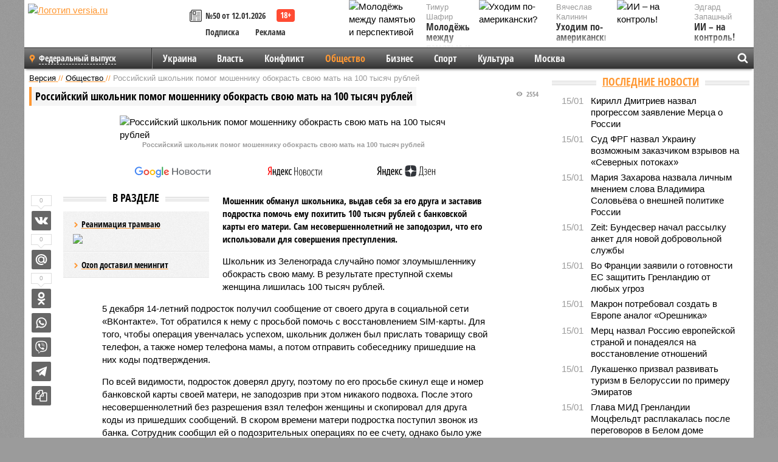

--- FILE ---
content_type: text/html; charset=UTF-8
request_url: https://versia.ru/rossijskij-shkolnik-pomog-moshenniku-obokrast-svoyu-mat-na-100-tysyach-rublej
body_size: 16166
content:
<!doctype html>
<!-- POST реально за: 1.644 -->
<html class="no-js" lang="ru">
<head>

    <title>Российский школьник помог мошеннику обокрасть свою мать на 100 тысяч рублей</title>

    <!-- NOINDEX -->

    <link rel="amphtml" href="https://versia.ru/amp/rossijskij-shkolnik-pomog-moshenniku-obokrast-svoyu-mat-na-100-tysyach-rublej">
    <!-- META -->
    <meta charset="utf-8">
    <meta name="viewport" content="width=device-width, initial-scale=1">
    <meta name="msapplication-TileColor" content="#da532c">
    <meta name="msapplication-TileImage" content="https://versia.ru/i/v358/favicons/mstile-144x144.png">
    <meta name="theme-color" content="#666666">
    <!-- MANIFEST -->
    <link rel="manifest" href="/manifest.json">
    <!-- FONTS -->
    <link rel="preload" as="font" href="/i/v358/fonts/versia.woff" type="font/woff" crossorigin="crossorigin" class="head-custom-block" data-vdomignore="true" tabindex="0" />
    <link rel="preload" as="font" href="/i/v358/fonts/OpenSansCondensed-Light.woff2" type="font/woff2" crossorigin="crossorigin" class="head-custom-block" data-vdomignore="true" tabindex="0" />
    <link rel="preload" as="font" href="/i/v358/fonts/OpenSansCondensed-Bold.woff2" type="font/woff2" crossorigin="crossorigin" class="head-custom-block" data-vdomignore="true" tabindex="0" />
    <link rel="preload" as="font" href="/i/v358/fonts/OpenSansCondensed-LightItalic.woff2" type="font/woff2" crossorigin="crossorigin" class="head-custom-block" data-vdomignore="true" tabindex="0" />
    <!-- APPLE -->
    <meta name="apple-mobile-web-app-capable" content="yes">
    <meta name="apple-mobile-web-app-status-bar-style" content="black-translucent">
    <meta name="yandex-verification" content="fc1e3ca00dd4a5dc" />
    <meta property="fb:pages" content="280487745312215" />
    <!--[if IE]>
    <meta http-equiv="X-UA-Compatible" content="IE=edge,chrome=1">
    <![endif]-->

    <meta name="description" content="Мошенник обманул школьника, выдав себя за его друга и заставив подростка помочь ему похитить 100 тысяч рублей с банковской карты его матери. Сам несовершеннолетний не заподозрил, что его использовали для совершения преступления.">
    <meta name="keywords" content="рублей, тысяч, друга, матери, карты, социальной, деньги, другу, Серегина, результате, подросток, стало, школьник, счета, несовершеннолетний, банковской, известно, помочь, подростка, номер">

    <!-- OPENGRAF -->
    <meta property="og:description" content="Мошенник обманул школьника, выдав себя за его друга и заставив подростка помочь ему похитить 100 тысяч рублей с банковской карты его матери. Сам несовершеннолетний не заподозрил, что его использовали для совершения преступления.">
    <meta property="og:url" content="https://versia.ru/rossijskij-shkolnik-pomog-moshenniku-obokrast-svoyu-mat-na-100-tysyach-rublej">
    <meta property="og:site_name" content="versia.ru">
    <meta property="og:title" content="Российский школьник помог мошеннику обокрасть свою мать на 100 тысяч рублей">
    <meta property="og:type" content="article">
    <meta property="og:locale" content="ru_RU">
    <!--
    <meta name="twitter:card" content="summary_large_image">
    <meta name="twitter:site" content="@VersiaRu">
    <meta name="twitter:title" content="Российский школьник помог мошеннику обокрасть свою мать на 100 тысяч рублей">
    <meta name="twitter:description" content="Мошенник обманул школьника, выдав себя за его друга и заставив подростка помочь ему похитить 100 тысяч рублей с банковской карты его матери. Сам несовершеннолетний не заподозрил, что его использовали для совершения преступления.">
    -->

    <!-- IMAGE -->
    <meta property="og:image" content="https://versia.ru/foto/r/o/rossijskij-shkolnik-pomog-moshenniku-obokrast-svoyu-mat-na-100-tysyach-rublej-1-1.jpg" />
    <meta property="og:image:width" content="540">
    <meta property="og:image:height" content="360">
    <meta property="og:image:type" content="image/jpeg">
    <!--
    <meta name="twitter:image" content="https://versia.ru/foto/r/o/rossijskij-shkolnik-pomog-moshenniku-obokrast-svoyu-mat-na-100-tysyach-rublej-1-1.jpg">
    -->

    <!-- CSS -->
    <!--[if !IE]><!-->
    <link rel="stylesheet" property="stylesheet" href="//versia.ru/i/v358/css/screen.css?v=1"><!--<![endif]-->
    <!--[if IE]>
    <link rel="stylesheet" property="stylesheet" href="//versia.ru/i/v358/css/ie.css"><![endif]-->
    <link rel="stylesheet" property="stylesheet" href="//versia.ru/i/v358/c/cookie.css">
    <!-- FAVICON(s) -->
    <link rel="apple-touch-icon" sizes="57x57"   href="https://versia.ru/i/v358/favicons/apple-touch-icon-57x57.png">
    <link rel="apple-touch-icon" sizes="114x114" href="https://versia.ru/i/v358/favicons/apple-touch-icon-114x114.png">
    <link rel="apple-touch-icon" sizes="72x72"   href="https://versia.ru/i/v358/favicons/apple-touch-icon-72x72.png">
    <link rel="apple-touch-icon" sizes="144x144" href="https://versia.ru/i/v358/favicons/apple-touch-icon-144x144.png">
    <link rel="apple-touch-icon" sizes="60x60"   href="https://versia.ru/i/v358/favicons/apple-touch-icon-60x60.png">
    <link rel="apple-touch-icon" sizes="120x120" href="https://versia.ru/i/v358/favicons/apple-touch-icon-120x120.png">
    <link rel="apple-touch-icon" sizes="76x76"   href="https://versia.ru/i/v358/favicons/apple-touch-icon-76x76.png">
    <link rel="apple-touch-icon" sizes="152x152" href="https://versia.ru/i/v358/favicons/apple-touch-icon-152x152.png">

    <link rel="icon" type="image/png"            href="https://versia.ru/i/v358/favicons/favicon-196x196.png"  sizes="196x196">
    <link rel="icon" type="image/png"            href="https://versia.ru/i/v358/favicons/favicon-160x160.png"  sizes="160x160">
    <link rel="icon" type="image/png"            href="https://versia.ru/i/v358/favicons/favicon-120x120.png"  sizes="120x120">
    <link rel="icon" type="image/png"            href="https://versia.ru/i/v358/favicons/favicon-96x96.png"    sizes="96x96">
    <link rel="icon" type="image/png"            href="https://versia.ru/i/v358/favicons/favicon-16x16.png"    sizes="16x16">
    <link rel="icon" type="image/png"            href="https://versia.ru/i/v358/favicons/favicon-32x32.png"    sizes="32x32">

    <link rel="icon" type="image/svg+xml"        href="https://versia.ru/i/v358/favicons/favicon.svg">
    <link rel="icon" type="image/x-icon"         href="https://versia.ru/i/v358/favicons/favicon.ico">

    <link rel="canonical" href="https://versia.ru/rossijskij-shkolnik-pomog-moshenniku-obokrast-svoyu-mat-na-100-tysyach-rublej" />

    <!-- GLOBAL_JS -->

    <script>
        var ver_sid = '1241A8DD-FAF2-41FD-A6AC-BB43EB5BC176';
        var fc_pageurl = 'https%3A%2F%2Fversia.ru%2Frossijskij-shkolnik-pomog-moshenniku-obokrast-svoyu-mat-na-100-tysyach-rublej';
        var ispre = false;
    </script>

</head>
<!-- POST_NEWS -->
<body class="main-body">



<div id="outer-wrap">
    <div id="inner-wrap">
        <div class="bannerholder versia-b1"></div>
        <header class="main-header">
    <a href="/" class="logo" title="Версия - новости и расследования газеты «Наша версия»"><img width="260" height="75" alt="Логотип versia.ru" src="/images/newspaper_ny.png"></a>
    <div title="Купить газету «Наша версия»" class="desktop-visible ta-c fl-l buy title font2 fw-b">
    <div class="block-xs cf">
        <a href="/shop" title="Купить газету «Наша версия»"><i class="icon-paper"></i></a>
        <a href="/gazeta-nasha-versiya-50-ot-12-yanvarya-2026" title="Купить газету «Наша версия» №50 от 12.01.2026">№50 от 12.01.2026</a>
    </div>
    <div class="cf">
        <a href="/podpiska.html">Подписка</a>
        <a href="/commercial.html">Реклама</a>
    </div>
</div>
    <ul class="columnists">
        <li class="media">
    <div class="img"><img width="117" height="78" src="/webp/117/78/images/m/o/molodyozh-mezhdu-pamyatyu-i-perspektivoj-1-1.jpg" height="78" loading="lazy"
                          alt="Молодёжь между памятью и перспективой"></div>
    <div class="bd">
        <div class="small color2">Тимур Шафир</div>
        <a href="/molodyozh-mezhdu-pamyatyu-i-perspektivoj" class="td-n zag5 color-secondary-2-4 d-ib" title="Молодёжь между памятью и перспективой">Молодёжь между памятью и перспективой</a>
    </div>
</li><li class="media">
    <div class="img"><img width="117" height="78" src="/webp/117/78/images/i/i/ii-na-kontrol-1-1.jpg" height="78" loading="lazy"
                          alt="ИИ – на контроль!"></div>
    <div class="bd">
        <div class="small color2">Эдгард Запашный</div>
        <a href="/ii-na-kontrol" class="td-n zag5 color-secondary-2-4 d-ib" title="ИИ – на контроль!">ИИ – на контроль!</a>
    </div>
</li><li class="media">
    <div class="img"><img width="117" height="78" src="/webp/117/78/images/u/x/uxodim-po-amerikanski-1-1.jpg" height="78" loading="lazy"
                          alt="Уходим по-американски?"></div>
    <div class="bd">
        <div class="small color2">Вячеслав Калинин</div>
        <a href="/uxodim-po-amerikanski" class="td-n zag5 color-secondary-2-4 d-ib" title="Уходим по-американски?">Уходим по-американски?</a>
    </div>
</li>
    </ul>

</header>
        <nav class="main-nav">

    <div class="main-nav__region js-toggle-btn" data-toggle="#toggle-region">
        <span>Федеральный выпуск</span>
    </div>

    <div class="nav-btn__container">
        <span class="nav-btn js-toggle-btn" data-toggle="#toggle-search" id="search-toggle-btn"> <i
                class="icon-magnify"></i></span>
        <span class="nav-btn js-toggle-btn" data-toggle="#toggle-nav"> <i class="icon-menu"></i></span>
    </div>

    <div class="toggle-container" id="toggle-region">
        <ul class="region-select fl-l">
    <li>
        <a href="//versia.ru"><span>Федеральный выпуск</span></a>
        <ul>
            <li>
    <a href="//neva.versia.ru">Версия на Неве</a>
</li><li>
    <a href="//saratov.versia.ru">Версия в Саратове</a>
</li><li>
    <a href="//ch.versia.ru">Версия в Чувашии</a>
</li><li>
    <a href="//rb.versia.ru">Версия в Башкирии</a>
</li><li>
    <a href="//kavkaz.versia.ru">Версия на Кавказе</a>
</li><li>
    <a href="//tat.versia.ru">Версия в Татарстане</a>
</li><li>
    <a href="//nn.versia.ru">Версия в Кирове</a>
</li><li>
    <a href="//voronezh.versia.ru">Версия в Воронеже</a>
</li><li>
    <a href="//tambov.versia.ru">Версия в Тамбове</a>
</li>
        </ul>
    </li>
</ul>
    </div>
    <div class="toggle-container" id="toggle-nav">
        <div id="nav" class="nav" role="navigation">
            <ul>
                <li><a href="/ukraina">Украина</a></li><li><a href="/vlast">Власть</a></li><li><a href="/konflikt">Конфликт</a></li><li class="is-active"><a href="/obshestvo">Общество</a></li><li><a href="/bisnes">Бизнес</a></li><li><a href="/sport">Спорт</a></li><li><a href="/kultura">Культура</a></li><li><a href="/moskva">Москва</a></li>
                <li class="desktop-hidden"><a href="/news">Новости</a></li>
                <li class="desktop-hidden"><a href="//versia.ru/dosie">Досье</a></li>
                <li class="desktop-hidden"><a href="/oprosy">Опросы</a></li>
                <li class="desktop-hidden"><a href="/kolumnisty">Колумнисты</a></li>
                <li class="desktop-hidden"><a href="/strip">Стриптиз по праздникам</a></li>
                <li class="desktop-hidden"><a href="/stories">Сюжеты</a></li>
            </ul>
        </div>
    </div>
    <div class="toggle-container" id="toggle-search">
        <div class="search">
            <div class="search__form versia-search">
                <div class="gcse-searchbox-only" data-resultsUrl="//versia.ru/search/" data-newWindow="false"
                     data-queryParameterName="q">
                </div>
            </div>
            <div class="search__toggle"></div>
        </div>
    </div>
</nav>
        <div id="main" role="main">
            <div class="cf">
                <div class="content">
                    <div class="scroll-action"></div>
                    <div class="single-post" id="post_168994">
                        <!-- NEWS -->
                        <div class="font1 small color-primary block-s" itemscope itemtype="http://schema.org/BreadcrumbList">
    <span itemprop="itemListElement" itemscope itemtype="http://schema.org/ListItem">
        <a itemprop="item" href="/" class="title" title="Версия - новости и расследования газеты «Наша версия»">
            <span itemprop="name">Версия</span>
            <meta itemprop="position" content="1"/>
        </a>
    </span>
    //
    <span itemprop="itemListElement" itemscope itemtype="http://schema.org/ListItem">
        <a itemprop="item" href="/obshestvo" class="title" title="Общество - социально значимые новости, статьи, расследования и события газеты «Наша версия»">
            <span itemprop="name">Общество</span>
            <meta itemprop="position" content="2"/>
        </a>
    </span>
    //
    <span class="color2">Российский школьник помог мошеннику обокрасть свою мать на 100 тысяч рублей</span>
</div>
                        <article class="article block-xl" itemscope itemtype="http://schema.org/Article">
                            <!-- META ТИП -->
                            <meta property="article:tag" content="Новость">
                            <!-- META СЮЖЕТ -->
                            
                            <!-- META ДОСЬЕ -->
                            
                            <div class="update-history-top" post_id="168994" url="/rossijskij-shkolnik-pomog-moshenniku-obokrast-svoyu-mat-na-100-tysyach-rublej"
                                 title="Российский школьник помог мошеннику обокрасть свою мать на 100 тысяч рублей"></div>
                            <div class="article-headings">
                                <div class="zag4 block-l">
    <div class="file d-ib" itemprop="headline">
        <h1 itemprop="name">Российский школьник помог мошеннику обокрасть свою мать на 100 тысяч рублей</h1>
    </div>
</div>

<div class="post-views">
    <span class="info zag5"><i class="icon-views"></i> 2554</span>
</div>
                            </div>
                            <figure class="cf article-gallery-wrapper block-xl pos-r" itemprop="image" itemscope
        itemtype="https://schema.org/ImageObject">
    <img itemprop="url" width="540" height="360" src="/webp/540/360/foto/r/o/rossijskij-shkolnik-pomog-moshenniku-obokrast-svoyu-mat-na-100-tysyach-rublej-1-1.jpg" alt="Российский школьник помог мошеннику обокрасть свою мать на 100 тысяч рублей" title="Российский школьник помог мошеннику обокрасть свою мать на 100 тысяч рублей" class="d-b m0-a">
<meta itemprop="width" content="540">
<meta itemprop="height" content="360">
<figcaption class="info padding fw-b ta-c">Российский школьник помог мошеннику обокрасть свою мать на 100 тысяч рублей</figcaption>
</figure>

                            <div class="article__subscribe subscribe">
                                <a class="subscribe__link"
                                   href="/click/?//news.google.com/publications/CAAqBwgKMJbF-gowsa3oAg?hl=ru&gl=RU&ceid=RU%3Aru">
                                    <img width="162" height="26" src="/i/img/subscribe/google-news.svg"
                                         alt="Версия в Google Новостях">
                                </a>

                                <a class="subscribe__link" href="/click/?//yandex.ru/news/?favid=11490">
                                    <img width="116" height="26" src="/i/img/subscribe/ya-news.svg"
                                         alt="Версия в Яндекс Новостях">
                                </a>

                                <a class="subscribe__link" href="/click/?//zen.yandex.ru/versia.ru">
                                    <img width="125" height="26" src="/i/img/subscribe/ya-dzen.svg"
                                         alt="Версия в Яндекс Дзен">
                                </a>
                            </div>

                            <div class="article-text copyclip">
                                <div class="article-aside-left desktop-visible">
                                    <div class="box-title">
                                        <span>В разделе</span>
                                    </div>

                                    <div class="rich-links-list">
                                        <a href="/kak-v-sankt-peterburge-snachala-raspilili-tramvajnye-relsy-a-teper-ishhut-dengi-na-novye" title="Как в Санкт-Петербурге сначала распилили трамвайные рельсы, а теперь ищут деньги на новые">
    <span>Реанимация трамваю</span>
    <img width="208" height="138" src="/webp/208/138/images/i/l/ili-chem-motivirovany-dejstviya-rossijskogo-chinovnika-1-2.jpg" loading="lazy" lt="Как в Санкт-Петербурге сначала распилили трамвайные рельсы, а теперь ищут деньги на новые">
</a><a href="/ozon-dostavil-meningit" title="Ozon доставил менингит">Ozon доставил менингит</a>
                                        <!-- Yandex.RTB R-A-144493-26 -->
<div id="yandex_rtb_R-A-144493-26"></div>
<script>
    (function(w, d, n, s, t) {
        w[n] = w[n] || [];
        w[n].push(function() {
            Ya.Context.AdvManager.render({
                blockId: "R-A-144493-26",
                renderTo: "yandex_rtb_R-A-144493-26",
                async: true
            });
        });
        t = d.getElementsByTagName("script")[0];
        s = d.createElement("script");
        s.type = "text/javascript";
        s.src = "//an.yandex.ru/system/context.js";
        s.async = true;
        t.parentNode.insertBefore(s, t);
    })(this, this.document, "yandexContextAsyncCallbacks");
</script>
                                    </div>
                                </div>
                                <p class="lead">Мошенник обманул школьника, выдав себя за его друга и заставив подростка помочь ему похитить 100 тысяч рублей с банковской карты его матери. Сам несовершеннолетний не заподозрил, что его использовали для совершения преступления.</p>
                                <p>Школьник из Зеленограда случайно помог злоумышленнику обокрасть свою маму. В результате преступной схемы женщина лишилась 100 тысяч рублей.</p><p>5 декабря 14-летний подросток получил сообщение от своего друга в социальной сети «ВКонтакте». Тот обратился к нему с просьбой помочь с восстановлением SIM-карты. Для того, чтобы операция увенчалась успехом, школьник должен был прислать товарищу свой телефон, а также номер телефона мамы, а потом отправить собеседнику пришедшие на них коды подтверждения. </p><p>По всей видимости, подросток доверял другу, поэтому по его просьбе скинул еще и номер банковской карты своей матери, не заподозрив при этом никакого подвоха. После этого несовершеннолетний без разрешения взял телефон женщины и скопировал для друга коды из пришедших сообщений. В скором времени матери подростка поступил звонок из банка. Сотрудник сообщил ей о подозрительных операциях по ее счету, однако было уже поздно – со счета исчезли 100 тысяч рублей. </p><p>Пытаясь разобраться в случившемся, женщина поговорила с сыном и выяснила, что деньги пропали после его «помощи» другу. Затем стало известно, что приятель школьника не просил у него скинуть никакие коды, а его аккаунт в социальной сети недавно был взломан. </p><div class="article__banner">
    <div class="versia-x0"></div>
</div><p>Ранее стало известно, что мошенники <b><a href="/doch-byvshego-vice-prezidenta-gazprombanka-perevela-moshennikam-49-millionov-rublej" title="Дочь бывшего вице-президента Газпромбанка Валерия Серёгина перевела мошенникам 49 миллионов рублей">обманули</a></b> 20-летнюю <b>Варвару Серегину</b>, дочь бывшего вице-президента Газпромбанка <b>Валерия Серегина</b>. С ней связался неизвестный, заявив, что является сотрудником правоохранительных органов, и со счета девушки якобы списываются деньги. Он предложил перевести средства на другой счет, и Серегина согласилась. В результате мошенникам достались 49 миллионов рублей.</p>
                                
                                
                                <div class="share_168994 share share--hidden">
    	<span id="speechControlBlock" class="post-audio speechControlBlock" style="display: none">
            <a id="speakOrPauseLink" class="icon-sound-click speakOrPauseLink" href="" title="Прослушать текст новости"><i class="icon-sound"></i></a>
            <a id="speechRateDownLink" class="speechRateDownLink" style="text-decoration: none" href="" title="Медленнее"><i class="icon-slower"></i></a>
            <a id="speechRateUpLink" class="speechRateUpLink" style="text-decoration: none" href="" title="Быстрее"><i class="icon-faster"></i></a>
    	</span>

    <!--
    <div class="share__item">
        <span>0</span>
        <a href="/click/?//twitter.com/share?url=https%3A%2F%2Fversia.ru%2Frossijskij-shkolnik-pomog-moshenniku-obokrast-svoyu-mat-na-100-tysyach-rublej&text=%D0%A0%D0%BE%D1%81%D1%81%D0%B8%D0%B9%D1%81%D0%BA%D0%B8%D0%B9+%D1%88%D0%BA%D0%BE%D0%BB%D1%8C%D0%BD%D0%B8%D0%BA+%D0%BF%D0%BE%D0%BC%D0%BE%D0%B3+%D0%BC%D0%BE%D1%88%D0%B5%D0%BD%D0%BD%D0%B8%D0%BA%D1%83+%D0%BE%D0%B1%D0%BE%D0%BA%D1%80%D0%B0%D1%81%D1%82%D1%8C+%D1%81%D0%B2%D0%BE%D1%8E+%D0%BC%D0%B0%D1%82%D1%8C+%D0%BD%D0%B0+100+%D1%82%D1%8B%D1%81%D1%8F%D1%87+%D1%80%D1%83%D0%B1%D0%BB%D0%B5%D0%B9" class="twt">Поделиться в Twitter</a>
    </div>
    -->

    <div class="share__item">
        <span>0</span>
        <a href="/click/?//vkontakte.ru/share.php?url=https%3A%2F%2Fversia.ru%2Frossijskij-shkolnik-pomog-moshenniku-obokrast-svoyu-mat-na-100-tysyach-rublej" class="vkt">Поделиться ВКонтакте</a>
    </div>

    <div class="share__item">
        <span>0</span>
        <a href="/click/?//connect.mail.ru/share?url=https%3A%2F%2Fversia.ru%2Frossijskij-shkolnik-pomog-moshenniku-obokrast-svoyu-mat-na-100-tysyach-rublej&title=%D0%A0%D0%BE%D1%81%D1%81%D0%B8%D0%B9%D1%81%D0%BA%D0%B8%D0%B9+%D1%88%D0%BA%D0%BE%D0%BB%D1%8C%D0%BD%D0%B8%D0%BA+%D0%BF%D0%BE%D0%BC%D0%BE%D0%B3+%D0%BC%D0%BE%D1%88%D0%B5%D0%BD%D0%BD%D0%B8%D0%BA%D1%83+%D0%BE%D0%B1%D0%BE%D0%BA%D1%80%D0%B0%D1%81%D1%82%D1%8C+%D1%81%D0%B2%D0%BE%D1%8E+%D0%BC%D0%B0%D1%82%D1%8C+%D0%BD%D0%B0+100+%D1%82%D1%8B%D1%81%D1%8F%D1%87+%D1%80%D1%83%D0%B1%D0%BB%D0%B5%D0%B9" class="mlr">Поделиться Моем Мире</a>
    </div>

    <div class="share__item">
        <span>0</span>
        <a href="/click/?//www.odnoklassniki.ru/dk?st.cmd=addShare&st.s=1&st._surl=https%3A%2F%2Fversia.ru%2Frossijskij-shkolnik-pomog-moshenniku-obokrast-svoyu-mat-na-100-tysyach-rublej&amp;st.comments=%D0%A0%D0%BE%D1%81%D1%81%D0%B8%D0%B9%D1%81%D0%BA%D0%B8%D0%B9+%D1%88%D0%BA%D0%BE%D0%BB%D1%8C%D0%BD%D0%B8%D0%BA+%D0%BF%D0%BE%D0%BC%D0%BE%D0%B3+%D0%BC%D0%BE%D1%88%D0%B5%D0%BD%D0%BD%D0%B8%D0%BA%D1%83+%D0%BE%D0%B1%D0%BE%D0%BA%D1%80%D0%B0%D1%81%D1%82%D1%8C+%D1%81%D0%B2%D0%BE%D1%8E+%D0%BC%D0%B0%D1%82%D1%8C+%D0%BD%D0%B0+100+%D1%82%D1%8B%D1%81%D1%8F%D1%87+%D1%80%D1%83%D0%B1%D0%BB%D0%B5%D0%B9" class="okl">Поделиться на Одноклассниках</a>
    </div>

    <div class="share__item">
        <a href="/click/?https://api.whatsapp.com/send?text=https%3A%2F%2Fversia.ru%2Frossijskij-shkolnik-pomog-moshenniku-obokrast-svoyu-mat-na-100-tysyach-rublej" class="wsp" title="Поделиться в WhatsApp" alt="Поделиться в WhatsApp">Поделиться в WhatsApp</a>
    </div>

    <div class="share__item">
        <a href="/click/?https://api.viber.com/send?text=https%3A%2F%2Fversia.ru%2Frossijskij-shkolnik-pomog-moshenniku-obokrast-svoyu-mat-na-100-tysyach-rublej" class="vbr" title="Поделиться в Viber" alt="Поделиться в Viber">Поделиться в Viber</a>
    </div>

    <div class="share__item">
        <a href="/click/?https://t.me/share/url?url=https%3A%2F%2Fversia.ru%2Frossijskij-shkolnik-pomog-moshenniku-obokrast-svoyu-mat-na-100-tysyach-rublej" class="tlg" title="Поделиться в Telegram" alt="Поделиться в Telegram">Поделиться в Telegram</a>
    </div>

    <div class="share__item" id="copy_168994" data-clipboard-target="#post_168994" >
        <a href="" onClick="return false;" class="txt">Копировать текст статьи</a>
    </div>
</div>
                            </div>
                            <div class="info fw-b block-l cf ta-r">
                                <div class="block-xs" itemprop="author" itemscope itemtype="http://schema.org/Person">
                                    <span itemprop="name">Отдел новостей «Нашей версии»</span>
                                    
                                </div>
                                <span itemprop="publisher" itemscope itemtype="https://schema.org/Organization">
                                <span itemprop="logo" itemscope itemtype="https://schema.org/ImageObject">
                                    <img itemprop="url image" alt="Логотип versia.ru"
                                         src="https://versia.ru/newspaper_amp.jpg" loading="lazy"
                                         style="display:none;"/>
                                    <meta itemprop="width" content="260">
                                    <meta itemprop="height" content="75">
                                </span>
                                <meta itemprop="name" content="Газета &laquo;Наша версия&raquo;">
                                <meta itemprop="telephone" content="+7 495 276-03-48">
                                <meta itemprop="address" content="123100, Россия, Москва, улица 1905 года, 7с1">
                            </span>
                                <link itemprop="mainEntityOfPage" href="https://versia.ru/rossijskij-shkolnik-pomog-moshenniku-obokrast-svoyu-mat-na-100-tysyach-rublej"/>
                                
                                <div class="fs-i info ta-r">
    <div>Опубликовано: <span itemprop="datePublished" content="2022-12-11T15:22:00+03:00">11.12.2022 15:22</span></div>
    <div>Отредактировано: <span itemprop="dateModified" content="2022-12-11T15:22:00+03:00">11.12.2022 15:22</span></div>
</div>
                            </div>
                            <div class="update-history-bot" post_id="168994" url="/rossijskij-shkolnik-pomog-moshenniku-obokrast-svoyu-mat-na-100-tysyach-rublej"
                                 title="Российский школьник помог мошеннику обокрасть свою мать на 100 тысяч рублей"></div>
                            <div class="cf padding links-list block-xl">
                                
                                <div class="article-nav-right">
    <div class="media">
        <a href="/tankery-rossijskogo-tenevogo-flota-na-baltike-poluchili-vooruzhennuyu-oxranu" class="img desktop-visible" title="В Финском заливе между Таллиным и Хельсинки оборвали очередной кабель">
    <img width="90" height="60" src="/webp/90/60/images/t/a/tankery-rossijskogo-tenevogo-flota-na-baltike-poluchili-vooruzhennuyu-oxranu-1-1.jpg" loading="lazy" alt="В Финском заливе между Таллиным и Хельсинки оборвали очередной кабель" width="90">
</a>
        <div class="bd">
            <div class="zag5 icon-chevron block-s">
                <a href="/tankery-rossijskogo-tenevogo-flota-na-baltike-poluchili-vooruzhennuyu-oxranu" class="title" title="В Финском заливе между Таллиным и Хельсинки оборвали очередной кабель">
                    <span>Новогодние инциденты. Балтика</span>
                </a>
            </div>
        </div>
    </div>
</div>
                            </div>
                        </article>
                        <div class="block-xl printhidden">
                            <div class="box-title commtogle" id="commtogle_168994" post_id="168994" style="cursor:pointer">
    <span>Комментарии <i class="info"><span id="comms" class="icon-comment">0</span></i></span>
</div>
<div class="media comment-form padding block-xl" id="commblock_168994" style="display:none">
    <div class="bd">
        <div class="input-wrapper">
            <textarea name="commtxt" id="commtxt_168994" rows="5"
                      placeholder="Нецензурные и противоречащие законодательству РФ комментарии удаляются"
                      class="block-m"></textarea>

            <div class="ta-r block-m">
                <a href="#" id="commclick_168994" class="button zag6 tt-u comm-send"
                   post_id="168994">Отправить</a>
            </div>
        </div>
    </div>
</div>
<ul id="ul_0" class="comments ulblock_168994" style="display:none">
    
</ul>
                        </div>
                        <div class="bannerholder versia-b2"></div>
                        <div class="block-xl printhidden mobile-hidden">
                            <div class="box-title">
                                <span>Еще на сайте</span>
                            </div>
                            <div class="row-columns">
                                <!-- NO MORE --><div class="column">
    <div class="column-featured">
        <a href="//versia.ru/finskogo-shkolnika-ne-pustili-na-yekskursiyu-na-ayes-iz-za-rossijskogo-pasporta" class="d-b" title="Финского школьника не пустили на экскурсию на АЭС из-за российского паспорта">
            <img width="267" height="178" src="/webp/267/178/images/f/i/finskogo-shkolnika-ne-pustili-na-yekskursiyu-na-ayes-iz-za-rossijskogo-pasporta-1-1.jpg" loading="lazy" class="d-b" alt="Финского школьника не пустили на экскурсию на АЭС из-за российского паспорта">
        </a>
        <a href="//versia.ru/finskogo-shkolnika-ne-pustili-na-yekskursiyu-na-ayes-iz-za-rossijskogo-pasporta" class="featured-post-info">
                        <span class="featured-post-text">
                          <span class="featured-post-title">Финского школьника не пустили на экскурсию на АЭС из-за российского паспорта</span>
                          <span class="featured-post-lead">Школьника в Финляндии не пустили на экскурсию на АЭС "Олкилуото" из-за его российского гражданства. Руководство электростанции сочло, что россияне могут представлять угрозу безопасности.</span>
                       </span>
        </a>
        <div class="count">
            <span class="icon-views d-b">1679</span>
            <span class="icon-comment d-b">0</span>
        </div>
    </div>
</div><div class="column">
    <div class="column-featured">
        <a href="//versia.ru/moshenniki-obmanyvayut-rossiyan-s-pomoshhyu-sxemy-so-vznosom-na-nuzhdy-svo" class="d-b" title="Мошенники обманывают россиян с помощью схемы со «взносом на нужды СВО»">
            <img width="267" height="178" src="/webp/267/178/images/m/o/moshenniki-obmanyvayut-rossiyan-s-pomoshhyu-sxemy-so-vznosom-na-nuzhdy-svo-1-1.jpg" loading="lazy" class="d-b" alt="Мошенники обманывают россиян с помощью схемы со «взносом на нужды СВО»">
        </a>
        <a href="//versia.ru/moshenniki-obmanyvayut-rossiyan-s-pomoshhyu-sxemy-so-vznosom-na-nuzhdy-svo" class="featured-post-info">
                        <span class="featured-post-text">
                          <span class="featured-post-title">Мошенники обманывают россиян с помощью схемы со «взносом на нужды СВО»</span>
                          <span class="featured-post-lead">Эксперты предупредили о новой уловке мошенников, которые рассылают россиянам письма якобы от банков с уведомлением о взносе «на нужды СВО». Пользователям предлагают перейти по ссылке, чтобы отказаться от его уплаты, и в результате можно лишиться денег или установить на свое устройство вредоносное ПО.</span>
                       </span>
        </a>
        <div class="count">
            <span class="icon-views d-b">1523</span>
            <span class="icon-comment d-b">0</span>
        </div>
    </div>
</div><div class="column">
    <div class="column-featured">
        <a href="//versia.ru/v-ubijstve-najdennogo-v-chemodane-na-svalke-shkolnika-podozrevayut-ego-mat" class="d-b" title="В убийстве найденного в чемодане на свалке школьника подозревают его мать">
            <img width="267" height="178" src="/webp/267/178/images/v/-/v-ubijstve-najdennogo-v-chemodane-na-svalke-shkolnika-podozrevayut-ego-mat-1-1.jpg" loading="lazy" class="d-b" alt="В убийстве найденного в чемодане на свалке школьника подозревают его мать">
        </a>
        <a href="//versia.ru/v-ubijstve-najdennogo-v-chemodane-na-svalke-shkolnika-podozrevayut-ego-mat" class="featured-post-info">
                        <span class="featured-post-text">
                          <span class="featured-post-title">В убийстве найденного в чемодане на свалке школьника подозревают его мать</span>
                          <span class="featured-post-lead">В гибели девятилетнего мальчика, тело которого было обнаружено в чемодане на свалке в Перми, может быть виновна его мать. Родственница женщины рассказала журналистам, что она была странной, но любила сына.</span>
                       </span>
        </a>
        <div class="count">
            <span class="icon-views d-b">1421</span>
            <span class="icon-comment d-b">0</span>
        </div>
    </div>
</div>
                            </div>
                        </div>
                    </div>
                </div>
                <div class="sidebar">
                    <div class="bannerholder versia-b4"></div>
                    
                    
                    <div class="block-m">
    <div class="box-title">
        <span><a href="/news">Последние новости</a></span>
    </div>
    <div class="scrollable-area">
        <ul class="news-list block-m" id="fc_news_lis">
            <li class="cf block-s ">
    <div class="news-list-time">15/01</div>
    <div class="news-list-title">
        <a href="/kirill-dmitriev-nazval-progressom-zayavlenie-merca-o-rossii" class="title" title="Кирилл Дмитриев назвал прогрессом заявление Мерца о России">
            <span>Кирилл Дмитриев назвал прогрессом заявление Мерца о России</span>
        </a>
    </div>
</li><li class="cf block-s ">
    <div class="news-list-time">15/01</div>
    <div class="news-list-title">
        <a href="/sud-frg-nazval-ukrainu-vozmozhnym-zakazchikom-vzryvov-na-severnyx-potokax" class="title" title="Суд ФРГ назвал Украину возможным заказчиком взрывов на «Северных потоках»">
            <span>Суд ФРГ назвал Украину возможным заказчиком взрывов на «Северных потоках»</span>
        </a>
    </div>
</li><li class="cf block-s ">
    <div class="news-list-time">15/01</div>
    <div class="news-list-title">
        <a href="/mariya-zaxarova-nazvala-lichnym-mneniem-slova-vladimira-solovyova-o-vneshnej-politike-rossii" class="title" title="Мария Захарова назвала личным мнением слова Владимира Соловьёва о внешней политике России">
            <span>Мария Захарова назвала личным мнением слова Владимира Соловьёва о внешней политике России</span>
        </a>
    </div>
</li><li class="cf block-s ">
    <div class="news-list-time">15/01</div>
    <div class="news-list-title">
        <a href="/zeit-bundesver-nachal-rassylku-anket-dlya-novoj-dobrovolnoj-sluzhby" class="title" title="Zeit: Бундесвер начал рассылку анкет для новой добровольной службы">
            <span>Zeit: Бундесвер начал рассылку анкет для новой добровольной службы</span>
        </a>
    </div>
</li><li class="cf block-s ">
    <div class="news-list-time">15/01</div>
    <div class="news-list-title">
        <a href="/vo-francii-zayavili-o-gotovnosti-es-zashhitit-grenlandiyu-ot-lyubyx-ugroz" class="title" title="Во Франции заявили о готовности ЕС защитить Гренландию от любых угроз">
            <span>Во Франции заявили о готовности ЕС защитить Гренландию от любых угроз</span>
        </a>
    </div>
</li><li class="cf block-s mobile-hidden">
    <div class="news-list-time">15/01</div>
    <div class="news-list-title">
        <a href="/makron-potreboval-sozdat-v-evrope-analog-oreshnika" class="title" title="Макрон потребовал создать в Европе аналог «Орешника»">
            <span>Макрон потребовал создать в Европе аналог «Орешника»</span>
        </a>
    </div>
</li><li class="cf block-s mobile-hidden">
    <div class="news-list-time">15/01</div>
    <div class="news-list-title">
        <a href="/merc-nazval-rossiyu-evropejskoj-stranoj-i-ponadeyalsya-na-vosstanovlenie-otnoshenij" class="title" title="Мерц назвал Россию европейской страной и понадеялся на восстановление отношений">
            <span>Мерц назвал Россию европейской страной и понадеялся на восстановление отношений</span>
        </a>
    </div>
</li><li class="cf block-s mobile-hidden">
    <div class="news-list-time">15/01</div>
    <div class="news-list-title">
        <a href="/lukashenko-prizval-razvivat-turizm-v-belorussii-po-primeru-yemiratov" class="title" title="Лукашенко призвал развивать туризм в Белоруссии по примеру Эмиратов">
            <span>Лукашенко призвал развивать туризм в Белоруссии по примеру Эмиратов</span>
        </a>
    </div>
</li><li class="cf block-s mobile-hidden">
    <div class="news-list-time">15/01</div>
    <div class="news-list-title">
        <a href="/glava-mid-grenlandii-mocfeldt-rasplakalas-posle-peregovorov-v-belom-dome" class="title" title="Глава МИД Гренландии Моцфельдт расплакалась после переговоров в Белом доме">
            <span>Глава МИД Гренландии Моцфельдт расплакалась после переговоров в Белом доме</span>
        </a>
    </div>
</li><li class="cf block-s mobile-hidden">
    <div class="news-list-time">15/01</div>
    <div class="news-list-title">
        <a href="/armeniya-poprosila-rossiyu-vosstanovit-zheleznye-dorogi-v-turciyu-i-azerbajdzhan" class="title" title="Армения попросила Россию восстановить железные дороги в Турцию и Азербайджан">
            <span>Армения попросила Россию восстановить железные дороги в Турцию и Азербайджан</span>
        </a>
    </div>
</li><li class="cf block-s mobile-hidden">
    <div class="news-list-time">15/01</div>
    <div class="news-list-title">
        <a href="/devyat-chelovek-postradali-v-rezultate-vzryva-granaty-v-syktyvkarskom-centre-mvd" class="title" title="Девять человек пострадали в результате взрыва гранаты в сыктывкарском центре МВД">
            <span>Девять человек пострадали в результате взрыва гранаты в сыктывкарском центре МВД</span>
        </a>
    </div>
</li><li class="cf block-s mobile-hidden">
    <div class="news-list-time">15/01</div>
    <div class="news-list-title">
        <a href="/nyt-nazvala-prichinu-davleniya-ssha-na-meksiku" class="title" title="NYT назвала причину давления США на Мексику">
            <span>NYT назвала причину давления США на Мексику</span>
        </a>
    </div>
</li><li class="cf block-s mobile-hidden">
    <div class="news-list-time">15/01</div>
    <div class="news-list-title">
        <a href="/chislo-zhertv-pozhara-v-gonkonge-vyroslo-do-168" class="title" title="Число жертв пожара в Гонконге выросло до 168">
            <span>Число жертв пожара в Гонконге выросло до 168</span>
        </a>
    </div>
</li><li class="cf block-s mobile-hidden">
    <div class="news-list-time">15/01</div>
    <div class="news-list-title">
        <a href="/stalo-izvestno-vo-skolko-obojdyotsya-pereimenovanie-pentagona-v-ministerstvo-vojny" class="title" title="Стало известно, во сколько обойдётся переименование Пентагона в министерство войны">
            <span>Стало известно, во сколько обойдётся переименование Пентагона в министерство войны</span>
        </a>
    </div>
</li><li class="cf block-s mobile-hidden">
    <div class="news-list-time">15/01</div>
    <div class="news-list-title">
        <a href="/sergunina-rasskazala-o-rabote-moskovskogo-innovacionnogo-klastera" class="title" title="Сергунина рассказала о работе Московского инновационного кластера">
            <span>Сергунина рассказала о работе Московского инновационного кластера</span>
        </a>
    </div>
</li>
        </ul>
    </div>
    <div class="block-xl ta-c tt-u fw-b zag6">
        <a href="/news" class="button">Еще новости</a>
    </div>
</div>
                    <div class="bannerholder versia-b5"></div>
                    <div class="block-m">
    <div class="box-title">
        <span>Еще из раздела &laquo;Общество&raquo;</span>
    </div>
    <div class="tabs"></div>
    <ul class="links-list padding paper tab-content visible">
        <li>
    <div class="img">
        <a href="/rossijskie-milliardery-ne-smogli-zashhitit-sebya-i-svoi-kapitaly" title="Российские миллиардеры не смогли защитить себя и свои капиталы">
            <img width="90" height="60" src="/webp/90/60/images/r/o/rossijskie-milliardery-ne-smogli-zashhitit-sebya-i-svoi-kapitaly-1-2.jpg" loading="lazy" alt="Российские миллиардеры не смогли защитить себя и свои капиталы" width="90">
        </a>
    </div>
    <div class="bd zag5 block-xs">
        <a href="/rossijskie-milliardery-ne-smogli-zashhitit-sebya-i-svoi-kapitaly" class="title" title="Российские миллиардеры не смогли защитить себя и свои капиталы"><span>Плата за страх</span></a>
    </div>
</li><li>
    <div class="img">
        <a href="/v-chite-nachalis-proverki-iz-za-informacii-ob-izbienii-uchitelem-shkolnika" title="В Чите начались проверки из-за информации об избиении учителем школьника">
            <img width="90" height="60" src="/webp/90/60/images/v/-/v-chite-nachalis-proverki-iz-za-informacii-ob-izbienii-uchitelem-shkolnika-1-1.png" loading="lazy" alt="В Чите начались проверки из-за информации об избиении учителем школьника" width="90">
        </a>
    </div>
    <div class="bd zag5 block-xs">
        <a href="/v-chite-nachalis-proverki-iz-za-informacii-ob-izbienii-uchitelem-shkolnika" class="title" title="В Чите начались проверки из-за информации об избиении учителем школьника"><span>В Чите начались проверки из-за информации об избиении учителем школьника</span></a>
    </div>
</li><li>
    <div class="img">
        <a href="/v-drezdene-zaderzhali-ustroivshego-strelbu-muzhchinu" title="В Дрездене задержали устроившего стрельбу мужчину">
            <img width="90" height="60" src="/webp/90/60/images/v/-/v-drezdene-zaderzhali-ustroivshego-strelbu-muzhchinu-1-1.jpg" loading="lazy" alt="В Дрездене задержали устроившего стрельбу мужчину" width="90">
        </a>
    </div>
    <div class="bd zag5 block-xs">
        <a href="/v-drezdene-zaderzhali-ustroivshego-strelbu-muzhchinu" class="title" title="В Дрездене задержали устроившего стрельбу мужчину"><span>В Дрездене задержали устроившего стрельбу мужчину</span></a>
    </div>
</li><li>
    <div class="img">
        <a href="/v-kurskoj-oblasti-zapretili-prodavat-novogodnie-fejerverki" title="В Курской области запретили продавать новогодние фейерверки">
            <img width="90" height="60" src="/webp/90/60/images/v/-/v-kurskoj-oblasti-zapretili-prodavat-novogodnie-fejerverki-1-1.jpg" loading="lazy" alt="В Курской области запретили продавать новогодние фейерверки" width="90">
        </a>
    </div>
    <div class="bd zag5 block-xs">
        <a href="/v-kurskoj-oblasti-zapretili-prodavat-novogodnie-fejerverki" class="title" title="В Курской области запретили продавать новогодние фейерверки"><span>В Курской области запретили продавать новогодние фейерверки</span></a>
    </div>
</li><li>
    <div class="img">
        <a href="/rossiyanam-nazvali-luchshee-vremya-dlya-pokupok-k-novomu-godu" title="Россиянам назвали лучшее время для покупок к Новому году">
            <img width="90" height="60" src="/webp/90/60/images/r/o/rossiyanam-nazvali-luchshee-vremya-dlya-pokupok-k-novomu-godu-1-1.jpg" loading="lazy" alt="Россиянам назвали лучшее время для покупок к Новому году" width="90">
        </a>
    </div>
    <div class="bd zag5 block-xs">
        <a href="/rossiyanam-nazvali-luchshee-vremya-dlya-pokupok-k-novomu-godu" class="title" title="Россиянам назвали лучшее время для покупок к Новому году"><span>Россиянам назвали лучшее время для покупок к Новому году</span></a>
    </div>
</li>
    </ul>
</div>
                    <div class="block-m">
    <div class="box-title">
        <span>Случайные статьи</span>
    </div>
    <ul class="column-list">
        <li>
    <div class="media">
        <a href="/kasym-zhomart-tokaev-dal-torzhestvennuyu-prisyagu-mnogonacionalnomu-narodu-kazaxstana" class="img" title="Касым-Жомарт Токаев дал торжественную присягу многонациональному народу Казахстана">
            <img width="90" height="60" src="/webp/90/60/images/k/a/kasym-zhomart-tokaev-dal-torzhestvennuyu-prisyagu-mnogonacionalnomu-narodu-kazaxstana-1-1.jpg" width="96" loading="lazy" alt="Касым-Жомарт Токаев дал торжественную присягу многонациональному народу Казахстана">
        </a>
        <div class="bd">
            <div class="zag6 font2 icon-listitem block-s">
                <a href="/kasym-zhomart-tokaev-dal-torzhestvennuyu-prisyagu-mnogonacionalnomu-narodu-kazaxstana" class="title" title="Касым-Жомарт Токаев дал торжественную присягу многонациональному народу Казахстана">
                    <span>«Справедливое государство, справедливая экономика, справедливое общество»</span>
                </a>
            </div>
            <p class="small">Касым-Жомарт Токаев дал торжественную присягу многонациональному народу Казахстана</p>
        </div>
    </div>
</li><li>
    <div class="media">
        <a href="/na-ukraine-naladili-vypusk-morskix-udarnyx-bespilotnikov" class="img" title="На Украине наладили выпуск морских ударных беспилотников">
            <img width="90" height="60" src="/webp/90/60/images/n/a/na-ukraine-naladili-vypusk-morskix-udarnyx-bespilotnikov-1-1.jpg" width="96" loading="lazy" alt="На Украине наладили выпуск морских ударных беспилотников">
        </a>
        <div class="bd">
            <div class="zag6 font2 icon-listitem block-s">
                <a href="/na-ukraine-naladili-vypusk-morskix-udarnyx-bespilotnikov" class="title" title="На Украине наладили выпуск морских ударных беспилотников">
                    <span>«Микола-3» – мифы и реальность</span>
                </a>
            </div>
            <p class="small">На Украине наладили выпуск морских ударных беспилотников</p>
        </div>
    </div>
</li><li>
    <div class="media">
        <a href="/formiruetsya-edinyj-spisok-vsex-rossiyan-podlezhashhix-prizyvu-i-mobilizacii" class="img" title="Формируется единый список всех россиян, подлежащих призыву и мобилизации">
            <img width="90" height="60" src="/webp/90/60/images/f/o/formiruetsya-edinyj-spisok-vsex-rossiyan-podlezhashhix-prizyvu-i-mobilizacii-1-1.jpg" width="96" loading="lazy" alt="Формируется единый список всех россиян, подлежащих призыву и мобилизации">
        </a>
        <div class="bd">
            <div class="zag6 font2 icon-listitem block-s">
                <a href="/formiruetsya-edinyj-spisok-vsex-rossiyan-podlezhashhix-prizyvu-i-mobilizacii" class="title" title="Формируется единый список всех россиян, подлежащих призыву и мобилизации">
                    <span>Найдутся все</span>
                </a>
            </div>
            <p class="small">Формируется единый список всех россиян, подлежащих призыву и мобилизации</p>
        </div>
    </div>
</li>
    </ul>
</div>
                    <div class="article-popular"><div class="block-m article-popular">
    <div class="box-title">
        <span>Популярное</span>
    </div>
    <div class="tabs-wrapper">
        <div class="tabs block-xs tabs-popular">
            <ul>
                <!-- <li class="current"><span data-tooltip="По комментариям"><i class="icon-comment"></i></span></li> -->
                <li><span data-tooltip="По просмотрам"><i class="icon-views"></i></span></li>
                <li class="current"><span data-tooltip="По лайкам"><i class="icon-like"></i></span></li>
            </ul>
        </div>
        <ul class="links-list padding paper tab-content">
            <li>
    <div class="img">
        <a href="/novaya-ugroza-dlya-nashix-sberezhenij-falshivoe-prilozhenie" title="Новая угроза для наших сбережений – фальшивое приложение">
            <img width="90" height="60" src="/webp/90/60/images/n/o/novaya-ugroza-dlya-nashix-sberezhenij-falshivoe-prilozhenie-1-1.jpg" loading="lazy" alt="Новая угроза для наших сбережений – фальшивое приложение" title="Новая угроза для наших сбережений – фальшивое приложение"
                 width="90">
            <span class="count">
                <span class="icon-views d-b">10590</span>
            </span>
        </a>
    </div>
    <div class="bd zag5 block-xs">
        <a href="/novaya-ugroza-dlya-nashix-sberezhenij-falshivoe-prilozhenie" class="title" title="Новая угроза для наших сбережений – фальшивое приложение">
            <span>Кража на расстоянии</span>
        </a>
    </div>
</li><li>
    <div class="img">
        <a href="/rossiya-nashla-sposob-unichtozhit-sputniki-starlink-kak-tebe-takoe-ilon-mask" title="Россия нашла способ уничтожить спутники Starlink: как тебе такое, Илон Маск?">
            <img width="90" height="60" src="/webp/90/60/images/r/o/rossiya-nashla-sposob-unichtozhit-sputniki-starlink-kak-tebe-takoe-ilon-mask-1-2.jpg" loading="lazy" alt="Россия нашла способ уничтожить спутники Starlink: как тебе такое, Илон Маск?" title="Россия нашла способ уничтожить спутники Starlink: как тебе такое, Илон Маск?"
                 width="90">
            <span class="count">
                <span class="icon-views d-b">5171</span>
            </span>
        </a>
    </div>
    <div class="bd zag5 block-xs">
        <a href="/rossiya-nashla-sposob-unichtozhit-sputniki-starlink-kak-tebe-takoe-ilon-mask" class="title" title="Россия нашла способ уничтожить спутники Starlink: как тебе такое, Илон Маск?">
            <span>Научились поражать</span>
        </a>
    </div>
</li><li>
    <div class="img">
        <a href="/v-gosdume-otvetili-litve-na-trebovanie-reparacij-ot-rossii" title="В Госдуме ответили Литве на требование репараций от России">
            <img width="90" height="60" src="/webp/90/60/images/v/-/v-gosdume-otvetili-litve-na-trebovanie-reparacij-ot-rossii-1-1.jpg" loading="lazy" alt="В Госдуме ответили Литве на требование репараций от России" title="В Госдуме ответили Литве на требование репараций от России"
                 width="90">
            <span class="count">
                <span class="icon-views d-b">4493</span>
            </span>
        </a>
    </div>
    <div class="bd zag5 block-xs">
        <a href="/v-gosdume-otvetili-litve-na-trebovanie-reparacij-ot-rossii" class="title" title="В Госдуме ответили Литве на требование репараций от России">
            <span>В Госдуме ответили Литве на требование репараций от России</span>
        </a>
    </div>
</li><li>
    <div class="img">
        <a href="/po-itogam-nedeli-v-minus-uxodyat-deputat-andrej-svincov-yurist-mixail-barshhevskij-i-deputatskaya-zhena-lyubov-marchenko" title="По итогам недели в минус уходят депутат Андрей Свинцов, юрист Михаил Барщевский и депутатская жена Любовь Марченко">
            <img width="90" height="60" src="/webp/90/60/images/p/o/po-itogam-nedeli-v-minus-uxodyat-deputat-andrej-svincov-yurist-mixail-barshhevskij-i-deputatskaya-zhena-lyubov-marchenko-1-1.jpg" loading="lazy" alt="По итогам недели в минус уходят депутат Андрей Свинцов, юрист Михаил Барщевский и депутатская жена Любовь Марченко" title="По итогам недели в минус уходят депутат Андрей Свинцов, юрист Михаил Барщевский и депутатская жена Любовь Марченко"
                 width="90">
            <span class="count">
                <span class="icon-views d-b">4408</span>
            </span>
        </a>
    </div>
    <div class="bd zag5 block-xs">
        <a href="/po-itogam-nedeli-v-minus-uxodyat-deputat-andrej-svincov-yurist-mixail-barshhevskij-i-deputatskaya-zhena-lyubov-marchenko" class="title" title="По итогам недели в минус уходят депутат Андрей Свинцов, юрист Михаил Барщевский и депутатская жена Любовь Марченко">
            <span>Персоны недели: суд и «Простоквашино»</span>
        </a>
    </div>
</li><li>
    <div class="img">
        <a href="/prichiny-konflikta-v-lamberi-glubzhe-chem-predpolagalos" title="Причины конфликта в «Ламбери» глубже, чем предполагалось">
            <img width="90" height="60" src="/webp/90/60/images/p/r/prichiny-konflikta-v-lamberi-glubzhe-chem-predpolagalos-1-2.jpg" loading="lazy" alt="Причины конфликта в «Ламбери» глубже, чем предполагалось" title="Причины конфликта в «Ламбери» глубже, чем предполагалось"
                 width="90">
            <span class="count">
                <span class="icon-views d-b">4329</span>
            </span>
        </a>
    </div>
    <div class="bd zag5 block-xs">
        <a href="/prichiny-konflikta-v-lamberi-glubzhe-chem-predpolagalos" class="title" title="Причины конфликта в «Ламбери» глубже, чем предполагалось">
            <span>Клан и коттеджи</span>
        </a>
    </div>
</li><li>
    <div class="img">
        <a href="/flotiliya-ryedisson-rojal-goda-nisanova-i-zaraxa-ilieva-v-razgare-desyataya-zimnyaya-navigaciya" title="Флотилия «Рэдиссон Ройал» Года Нисанова и Зараха Илиева: в разгаре десятая зимняя навигация">
            <img width="90" height="60" src="/webp/90/60/images/f/l/flotiliya-ryedisson-rojal-goda-nisanova-i-zaraxa-ilieva-v-razgare-desyataya-zimnyaya-navigaciya-1-1.jpg" loading="lazy" alt="Флотилия «Рэдиссон Ройал» Года Нисанова и Зараха Илиева: в разгаре десятая зимняя навигация" title="Флотилия «Рэдиссон Ройал» Года Нисанова и Зараха Илиева: в разгаре десятая зимняя навигация"
                 width="90">
            <span class="count">
                <span class="icon-views d-b">4269</span>
            </span>
        </a>
    </div>
    <div class="bd zag5 block-xs">
        <a href="/flotiliya-ryedisson-rojal-goda-nisanova-i-zaraxa-ilieva-v-razgare-desyataya-zimnyaya-navigaciya" class="title" title="Флотилия «Рэдиссон Ройал» Года Нисанова и Зараха Илиева: в разгаре десятая зимняя навигация">
            <span>Флотилия «Рэдиссон Ройал» Года Нисанова и Зараха Илиева: в разгаре десятая зимняя навигация</span>
        </a>
    </div>
</li><li>
    <div class="img">
        <a href="/yekspert-raskryl-mesto-gde-zelenskij-perezhidal-udar-oreshnika" title="Эксперт раскрыл место, где Зеленский пережидал удар Орешника">
            <img width="90" height="60" src="/webp/90/60/images/y/e/yekspert-raskryl-mesto-gde-zelenskij-perezhidal-udar-oreshnika-1-1.jpg" loading="lazy" alt="Эксперт раскрыл место, где Зеленский пережидал удар Орешника" title="Эксперт раскрыл место, где Зеленский пережидал удар Орешника"
                 width="90">
            <span class="count">
                <span class="icon-views d-b">3969</span>
            </span>
        </a>
    </div>
    <div class="bd zag5 block-xs">
        <a href="/yekspert-raskryl-mesto-gde-zelenskij-perezhidal-udar-oreshnika" class="title" title="Эксперт раскрыл место, где Зеленский пережидал удар Орешника">
            <span>Эксперт раскрыл место, где Зеленский пережидал удар Орешника</span>
        </a>
    </div>
</li><li>
    <div class="img">
        <a href="/wsj-tanker-s-rossijskim-flagom-soprovozhdaet-rossijskaya-podlodka" title="WSJ: танкер с российским флагом сопровождает российская подлодка">
            <img width="90" height="60" src="/webp/90/60/images/w/s/wsj-tanker-s-rossijskim-flagom-soprovozhdaet-rossijskaya-podlodka-1-1.jpg" loading="lazy" alt="WSJ: танкер с российским флагом сопровождает российская подлодка" title="WSJ: танкер с российским флагом сопровождает российская подлодка"
                 width="90">
            <span class="count">
                <span class="icon-views d-b">3869</span>
            </span>
        </a>
    </div>
    <div class="bd zag5 block-xs">
        <a href="/wsj-tanker-s-rossijskim-flagom-soprovozhdaet-rossijskaya-podlodka" class="title" title="WSJ: танкер с российским флагом сопровождает российская подлодка">
            <span>WSJ: танкер с российским флагом сопровождает российская подлодка</span>
        </a>
    </div>
</li>
        </ul>
        <ul class="links-list padding paper tab-content visible">
            <li>
    <div class="img">
        <a href="/byl-li-bagazhnyj-kollaps-yanvarya-2026-goda-v-sheremetevo-vyzvan-tolko-lish-snegopadom" title="Был ли багажный коллапс января 2026 года в Шереметьево вызван только лишь снегопадом?">
            <img width="90" height="60" src="/webp/90/60/images/b/y/byl-li-bagazhnyj-kollaps-yanvarya-2026-goda-v-sheremetevo-vyzvan-tolko-lish-snegopadom-1-1.jpg" loading="lazy" alt="Был ли багажный коллапс января 2026 года в Шереметьево вызван только лишь снегопадом?" title="Был ли багажный коллапс января 2026 года в Шереметьево вызван только лишь снегопадом?"
                 width="90">
            <span class="count">
		  <span class="icon-like d-b">4</span>
		</span>
        </a>
    </div>
    <div class="bd zag5 block-xs">
        <a href="/byl-li-bagazhnyj-kollaps-yanvarya-2026-goda-v-sheremetevo-vyzvan-tolko-lish-snegopadom" class="title" title="Был ли багажный коллапс января 2026 года в Шереметьево вызван только лишь снегопадом?">
            <span>Внештатный режим</span>
        </a>
    </div>
</li><li>
    <div class="img">
        <a href="/vladimir-putin-zaxotel-peresadit-rossijskix-chinovnikov-na-otechestvennye-avto-ranshe-uzhe-pytalis-ne-poluchilos" title="Владимир Путин захотел пересадить российских чиновников на отечественные авто: раньше уже пытались - не получилось">
            <img width="90" height="60" src="/webp/90/60/images/v/l/vladimir-putin-zaxotel-peresadit-rossijskix-chinovnikov-na-otechestvennye-avto-ranshe-uzhe-pytalis-ne-poluchilos-1-1.jpg" loading="lazy" alt="Владимир Путин захотел пересадить российских чиновников на отечественные авто: раньше уже пытались - не получилось" title="Владимир Путин захотел пересадить российских чиновников на отечественные авто: раньше уже пытались - не получилось"
                 width="90">
            <span class="count">
		  <span class="icon-like d-b">1</span>
		</span>
        </a>
    </div>
    <div class="bd zag5 block-xs">
        <a href="/vladimir-putin-zaxotel-peresadit-rossijskix-chinovnikov-na-otechestvennye-avto-ranshe-uzhe-pytalis-ne-poluchilos" class="title" title="Владимир Путин захотел пересадить российских чиновников на отечественные авто: раньше уже пытались - не получилось">
            <span>Скромно, но не страшно</span>
        </a>
    </div>
</li><li>
    <div class="img">
        <a href="/za-chto-zablokirovali-kompromat-ru-i-budet-li-yetot-sajt-snova-dostupen-v-rf" title="За что заблокировали Компромат.ру и будет ли этот сайт снова доступен в РФ?">
            <img width="90" height="60" src="/webp/90/60/images/z/a/za-chto-zablokirovali-kompromat-ru-i-budet-li-yetot-sajt-snova-dostupen-v-rf-1-1.jpg" loading="lazy" alt="За что заблокировали Компромат.ру и будет ли этот сайт снова доступен в РФ?" title="За что заблокировали Компромат.ру и будет ли этот сайт снова доступен в РФ?"
                 width="90">
            <span class="count">
		  <span class="icon-like d-b">37</span>
		</span>
        </a>
    </div>
    <div class="bd zag5 block-xs">
        <a href="/za-chto-zablokirovali-kompromat-ru-i-budet-li-yetot-sajt-snova-dostupen-v-rf" class="title" title="За что заблокировали Компромат.ру и будет ли этот сайт снова доступен в РФ?">
            <span>Повторить путь «Рутрекера»</span>
        </a>
    </div>
</li><li>
    <div class="img">
        <a href="/sk-obyasnil-samosud-nad-shkolnikom-v-primore-bezdejstviem-rabotnikov-shkoly" title="СК объяснил самосуд над школьником в Приморье бездействием работников школы">
            <img width="90" height="60" src="/webp/90/60/images/s/k/sk-obyasnil-samosud-nad-shkolnikom-v-primore-bezdejstviem-rabotnikov-shkoly-1-1.jpg" loading="lazy" alt="СК объяснил самосуд над школьником в Приморье бездействием работников школы" title="СК объяснил самосуд над школьником в Приморье бездействием работников школы"
                 width="90">
            <span class="count">
		  <span class="icon-like d-b">52</span>
		</span>
        </a>
    </div>
    <div class="bd zag5 block-xs">
        <a href="/sk-obyasnil-samosud-nad-shkolnikom-v-primore-bezdejstviem-rabotnikov-shkoly" class="title" title="СК объяснил самосуд над школьником в Приморье бездействием работников школы">
            <span>СК объяснил самосуд над школьником в Приморье бездействием работников школы</span>
        </a>
    </div>
</li><li>
    <div class="img">
        <a href="/ovik-mkrtchyan-yekologicheskoe-zemledelie-yeto-ne-trend-prodiktovannyj-vremenem-a-zhiznennaya-neobxodimost" title="Овик Мкртчян рассказывает про экологическое земледелие: тренд или необходимость?">
            <img width="90" height="60" src="/webp/90/60/images/o/v/ovik-mkrtchyan-yekologicheskoe-zemledelie-yeto-ne-trend-prodiktovannyj-vremenem-a-zhiznennaya-neobxodimost-1-2.jpg" loading="lazy" alt="Овик Мкртчян рассказывает про экологическое земледелие: тренд или необходимость?" title="Овик Мкртчян рассказывает про экологическое земледелие: тренд или необходимость?"
                 width="90">
            <span class="count">
		  <span class="icon-like d-b">276</span>
		</span>
        </a>
    </div>
    <div class="bd zag5 block-xs">
        <a href="/ovik-mkrtchyan-yekologicheskoe-zemledelie-yeto-ne-trend-prodiktovannyj-vremenem-a-zhiznennaya-neobxodimost" class="title" title="Овик Мкртчян рассказывает про экологическое земледелие: тренд или необходимость?">
            <span>Овик Мкртчян рассказывает про экологическое земледелие: тренд или необходимость?</span>
        </a>
    </div>
</li><li>
    <div class="img">
        <a href="/iz-chix-karmanov-beneficiary-fosagro-izvlekayut-sverxpribyli" title="Из чьих карманов бенефициары «ФосАгро» извлекают сверхприбыли">
            <img width="90" height="60" src="/webp/90/60/images/i/z/iz-chix-karmanov-beneficiary-fosagro-izvlekayut-sverxpribyli-1-1.jpg" loading="lazy" alt="Из чьих карманов бенефициары «ФосАгро» извлекают сверхприбыли" title="Из чьих карманов бенефициары «ФосАгро» извлекают сверхприбыли"
                 width="90">
            <span class="count">
		  <span class="icon-like d-b">65</span>
		</span>
        </a>
    </div>
    <div class="bd zag5 block-xs">
        <a href="/iz-chix-karmanov-beneficiary-fosagro-izvlekayut-sverxpribyli" class="title" title="Из чьих карманов бенефициары «ФосАгро» извлекают сверхприбыли">
            <span>Липнет гурьевская каша</span>
        </a>
    </div>
</li><li>
    <div class="img">
        <a href="/v-rossii-zhivut-vsego-70-millionov-chelovek" title="В России живут всего 70 миллионов человек?">
            <img width="90" height="60" src="/webp/90/60/images/v/-/v-rossii-zhivut-vsego-70-millionov-chelovek-1-1.jpg" loading="lazy" alt="В России живут всего 70 миллионов человек?" title="В России живут всего 70 миллионов человек?"
                 width="90">
            <span class="count">
		  <span class="icon-like d-b">725</span>
		</span>
        </a>
    </div>
    <div class="bd zag5 block-xs">
        <a href="/v-rossii-zhivut-vsego-70-millionov-chelovek" class="title" title="В России живут всего 70 миллионов человек?">
            <span>Сколько нас на самом деле?</span>
        </a>
    </div>
</li><li>
    <div class="img">
        <a href="/chem-na-samom-dele-zanimaetsya-glava-zhkx-kontrol-svetlana-razvorotneva" title="Чем на самом деле занимается глава «ЖКХ Контроль» Светлана Разворотнева?">
            <img width="90" height="60" src="/webp/90/60/images/c/h/chem-na-samom-dele-zanimaetsya-glava-zhkx-kontrol-svetlana-razvorotneva-1-1.jpg" loading="lazy" alt="Чем на самом деле занимается глава «ЖКХ Контроль» Светлана Разворотнева?" title="Чем на самом деле занимается глава «ЖКХ Контроль» Светлана Разворотнева?"
                 width="90">
            <span class="count">
		  <span class="icon-like d-b">31</span>
		</span>
        </a>
    </div>
    <div class="bd zag5 block-xs">
        <a href="/chem-na-samom-dele-zanimaetsya-glava-zhkx-kontrol-svetlana-razvorotneva" class="title" title="Чем на самом деле занимается глава «ЖКХ Контроль» Светлана Разворотнева?">
            <span>Контроль-распил</span>
        </a>
    </div>
</li>
        </ul>
    </div>
</div></div>
                </div>
            </div>
        </div>

    </div>
    <!--  FOOTER -->
<footer class="main-footer small">
    <span class="padding d-b"><span class="zag6">Общероссийское издание журналистских расследований «Версия»</span></span>
    <span class="footer-block-double d-b">
	<span class="box-title d-b"></span>
	<span class="padding micro d-b">
		<span class="d-b">
    Газета «Наша версия» основана Артёмом Боровиком в 1998 году как газета расследований.
    Официальный сайт «Версия» публикует материалы штатных и внештатных журналистов газеты и пристально
    следит за событиями и новостями, происходящими в России, Украине, странах СНГ, Америке и других
    государств, с которыми пересекается внешняя политика РФ.</span><br />
    <span class="fw-b">Наименование:</span>
    Cетевое издание «Версия»<br/>
    <span class="fw-b">Учредитель:</span>
    ООО «Версия»,
    <span class="fw-b">Главный редактор:</span>
    Горевой Р. Г.<br/>
    <span class="fw-b">Регистрационный номер Роскомнадзора:</span>
    ЭЛ № ФС 77 - 72681 от 04.05.2018 г.<br/>
    <span class="fw-b">Адрес электронной почты и телефон редакции:</span>
    versia@versia.ru, +74952760348
	</span>
  </span>
    <!--
    <div class="footer-block mobile-hidden-no">
        <div class="box-title"></div>
        <div class="padding">
            <p><b>Почтовый адрес редакции:</b>
                 СМИ «Версия» ЭЛ № ФС 77 - 72681
            </p>
            <p><b>Email:</b>
                <a href="/click/?mailto:versia@versia.ru" class="title">
                    <span>versia@versia.ru</span>
                </a>
                <br/>
                <b>тел. +7 495 276-03-48</b>
            </p>
        </div>
    </div>
    -->
    <div class="footer-block">
        <div class="box-title"></div>
        <div class="padding">
            <div class="social block-m">
                <a class="social-rss" href="/rss.html">RSS</a>
                <!-- <a class="social-tw" href="/click/?//twitter.com/VersiaRu">Twitter</a> -->
                <a class="social-lj" href="/click/?//t.me/VersiaRu">Telegram</a>
                <a class="social-vk" href="/click/?//vk.com/versia_ru">ВКонтакте</a>
                <a class="social-li" href="/click/?//www.liveinternet.ru/stat/versia.ru/ ">ЛиРу</a>
            </div>
            <p>
                &copy; «Версия»
                <span class="badge">18+</span>
                <br/>Все права защищены</p>
            <p>Использование материалов «Версии» без индексируемой гиперссылки запрещено</p>
            <p>Применяются рекомендательные технологии: <a href="//versia.ru/recommend.html">СМИ2, Яндекс, Инфокс</a></p>
            <p><a href="//versia.ru/politika.html">Политика конфиденциальности</a></p>
        </div>
    </div>
</footer>
    <!-- COOKIE -->
<div class="cookie-container popup_hidden">
    <div class="cookie-block">
        <div class="cookie-text">
            Продолжая работу с сайтом вы даете согласие на обработку данных нашим сайтом и сторонними ресурсами.
            Вы можете запретить обработку Cookies в настройках браузера.<br />Пожалуйста, ознакомьтесь с
            <a href="https://versia.ru/politika.html" class="cookie-link" target="_blank">«Политикой в отношении обработки персональных данных»</a>.
        </div>
        <button class="btn_cookie">OK</button>
    </div>
</div>
<!-- COOKIE -->
</div>
<!--
<div class="branding branding--ny">
    <span class="branding__left" style="background-image: url('//versia.ru/i/img/ny.png');"></span>
    <span class="branding__right" style="background-image: url('//versia.ru/i/img/ny.png');"></span>
</div>
-->
<a href="#" class="scroll-button"> <i class="icon-scrollup"></i>
    Наверх
</a>
<!-- <a href="#" class="subscribe-button">
  <i class="icon-bell"></i>
  <span>Получать уведомления о новых статьях прямо в браузере</span>
</a> -->
</div>
<!-- GLOBAL_JS_BOT -->

<script type="text/javascript" src="//versia.ru/i/v358/js/vendor/jquery-1.11.1.min.js"></script>
<script type="text/javascript" src="//versia.ru/i/v358/js/pagespeed.js"></script>

<script type="text/javascript" src="//versia.ru/i/v358/js/push/push.js"></script>
<script type="text/javascript" src="//versia.ru/i/v358/js/vendor/jquery.qtip.min.js"></script>
<script type="text/javascript" src="//versia.ru/i/v358/js/vendor/modernizr-2.8.0.min.js"></script>
<script type="text/javascript" src="//versia.ru/i/v358/js/vendor/jquery.form.min.js"></script>
<script type="text/javascript" src="//versia.ru/i/v358/js/vendor/jquery.sticky-kit.min.js"></script>
<script type="text/javascript" src="//versia.ru/i/v358/js/vendor/jquery.bxslider.min.js"></script>
<script type="text/javascript" src="//versia.ru/i/v358/js/vendor/browser-specific-css.js"></script>
<script type="text/javascript" src="//versia.ru/i/v358/js/vendor/jquery.fitvids.js"></script>
<script type="text/javascript" src="//versia.ru/i/v358/js/vendor/jquery.dropit.js"></script>
<script type="text/javascript" src="//versia.ru/i/v358/js/vendor/jquery.flot.min.js"></script>
<script type="text/javascript" src="//versia.ru/i/v358/js/vendor/jquery.flot.pie.min.js"></script>
<script type="text/javascript" src="//versia.ru/i/v358/js/vendor/perfect-scrollbar.min.js"></script>
<script type="text/javascript" src="//versia.ru/i/v358/js/vendor/jquery.raty.js"></script>
<script type="text/javascript" src="//versia.ru/i/v358/js/vendor/jquery.responsive-tables.min.js"></script>
<script type="text/javascript" src="//versia.ru/i/v358/js/vendor/perfect-scrollbar.with-mousewheel.min.js"></script>
<script type="text/javascript" src="//versia.ru/i/v358/js/vendor/nivo-lightbox.min.js"></script>
<script type="text/javascript" src="//versia.ru/i/v358/js/vendor/js.cookie-2.1.3.min.js"></script>

<script type="text/javascript" src="//versia.ru/i/v358/js/noty/packaged/jquery.noty.packaged.min.js"></script>
<script type="text/javascript" src="//versia.ru/i/v358/js/noty/themes/default.min.js"></script>
<script type="text/javascript" src="//versia.ru/i/v358/js/noty/layouts/topRight.min.js"></script>

<script type="text/javascript" src="//versia.ru/i/v358/js/rangy-1.3.0/rangy-core.js"></script>
<script type="text/javascript" src="//versia.ru/i/v358/js/rangy-1.3.0/rangy-selectionsaverestore.js"></script>

<script type="text/javascript" src="//versia.ru/i/v358/js/plugins.js"></script>
<script type="text/javascript" src="//versia.ru/i/v358/js/main.js"></script>
<script type="text/javascript" src="//versia.ru/i/v358/js/versia.js"></script>
<script type="text/javascript" src="//versia.ru/i/v358/js/socnet.js"></script>

<script type="text/javascript" src="//versia.ru/i/v358/js/vendor/starmetrics.js"></script>

<script type="text/javascript" src="//versia.ru/i/v358/js/clipboard/clipboard.js"></script>
<script type="text/javascript" src="//versia.ru/i/v358/js/tooltip.js"></script>
<script>
    var id_post = 168994;
</script>

<link property="stylesheet" rel="stylesheet" href="//versia.ru/i/v358/css/popup.css">
<script src="//versia.ru/i/v358/js/vendor/popup.js"></script>
<script type="text/javascript" src="//versia.ru/i/v358/js/vendor/jquery.address.js"></script>

<script src="//versia.ru/i/v358/js/post.js"></script>
<script src="//versia.ru/i/v358/js/enter.js"></script>

<script type="text/javascript" src="//versia.ru/i/v358/js/scroll.js"></script>

<link property="stylesheet" rel="stylesheet" href="//versia.ru/i/v358/css/socnet.css">

<div id="senderror" style="display:none">
    <div>Отправить ошибку</div>
    <p>URL</p>
    <input id="sendurl" type="text" disabled="disabled"/>

    <p>Ошибка</p>
    <textarea id="sendt1" rows="10" cols="10"></textarea>

    <p>
        <button id="sendb1">Отправить</button>
        <button id="sendb2">Отменить</button>
    </p>
</div>
<div id="authform" class="popup-window mfp-hide center">
    <div class="nivo-lightbox-theme-default">
        <div class="nivo-lightbox-inline">
            <div class="zag1 block-l">Авторизоваться через социальные сети</div>
            <hr class="block-l">
            <div class="socnet" style="display:block" id="socnet_block">
    <div onclick="WRXopen('https://oauth.vk.com/authorize?client_id=5304259&redirect_uri=https://versia.ru/oauth/vk.html&display=popup&scope=4194304&response_type=code',600,500);"
         class="socnet_vk"></div>
    <div onclick="WRXopen('http://versia.ru/oauth/twlink.html',600,500);"
         class="socnet_tw"></div>
    <div onclick="WRXopen('https://www.odnoklassniki.ru/oauth/authorize?client_id=1245583104&redirect_uri=https://versia.ru/oauth/ok.html&display=popup&response_type=code',600,500);"
         class="socnet_ok"></div>
</div>
<div class="zag1 block-l">Или подтвердите, что вы не робот</div>
<hr class="block-l">
<div id="socnet_grecap" class="g-recaptcha" data-callback="WRXGR"
     data-sitekey="6LdzQkQUAAAAAAJVsRaqEp8bti4NmBW1ADRtt2sk"></div>
        </div>
    </div>
</div>
</body>
</html>